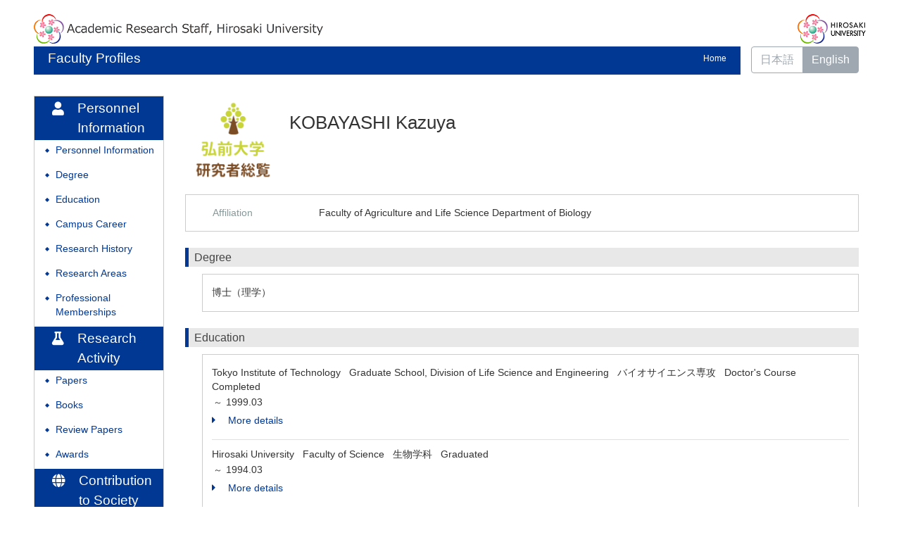

--- FILE ---
content_type: text/html;charset=UTF-8
request_url: https://hue2.jm.hirosaki-u.ac.jp/view?l=en&u=100000569&n=%E3%82%B3%E3%83%90%E3%83%A4%E3%82%B7&sm=name&sl=ja&sp=1
body_size: 80371
content:
<!DOCTYPE html PUBLIC "-//W3C//DTD XHTML 1.0 Strict//EN" "http://www.w3.org/TR/xhtml1/DTD/xhtml1-strict.dtd">
<html xmlns="http://www.w3.org/1999/xhtml" xml:lang="en" lang="en">
<head>
<meta content="text/html; charset=UTF-8" http-equiv="Content-Type" />
<meta content="text/css" http-equiv="Content-Style-Type" />
<meta content="IE=edge" http-equiv="x-ua-compatible" />
<meta content="width=device-width,initial-scale=1.0" name="viewport" />
<meta content="no-cache" http-equiv="Pragma" />
<meta content="no-cache" http-equiv="Cache-Control" />
<META CONTENT="NOARCHIVE" NAME="ROBOTS" />
<title>Faculty Profiles - KOBAYASHI Kazuya</title>
<link href="/uedb/css/fontawesome-free-5.15.1-web/css/all.min.css" type="text/css" rel="stylesheet" />
<link href="/uedb/css/bootstrap-4.0.0-dist/css/bootstrap.min.css" type="text/css" rel="stylesheet" />
<link href="/uedb/css/style.css" type="text/css" rel="stylesheet" />
<link href="/uedb/css/soran.css" type="text/css" rel="stylesheet" />
<script src="/uedb/js/jquery.js" type="text/javascript" language="javascript">
<!--script-->
</script>
<script src="/uedb/js/popper.js" type="text/javascript" language="javascript">
<!--script-->
</script>
<script src="/uedb/css/bootstrap-4.0.0-dist/js/bootstrap.min.js" type="text/javascript" language="javascript">
<!--script-->
</script>
<script src="/uedb/js/responsive.js" type="text/javascript" language="javascript">
<!--script-->
</script>
<script type="text/javascript">
          <!--
        
          
          jQuery.noConflict();
          jQuery(function() {
            jQuery('.hidden_detail').toggle();
           
           // メニュー閉処理 .dropdown-menu a は閉じる 
           jQuery('.dropdown-menu a').on('click', function () {
             jQuery('.navbar-collapse').collapse('hide');
            });
           jQuery('#menuClose').on('click', function () {
             jQuery('.navbar-collapse').collapse('hide');
           });
           
           var pagetop = jQuery('#page_top');   
           pagetop.hide();
           jQuery(window).scroll(function () {
           if (jQuery(this).scrollTop() > 100) {  //100pxスクロールしたら表示
               pagetop.fadeIn();
           } else {
              pagetop.fadeOut();
           }
          });
           pagetop.click(function () {
           jQuery('body,html').animate({
               scrollTop: 0
           }, 500); //0.5秒かけてトップへ移動
              return false;
           });
           
           
            jQuery('.open_button_ja').on('click',function(){
              var buttonName = jQuery(this).text();
              changeDetail(jQuery(this).attr('id'));
              if(buttonName.indexOf('全件表示') > -1){
                  jQuery(this).text('▲一部表示に戻す');
              }else{
                  jQuery(this).text('▼全件表示');
              }
            });
            jQuery('.open_button_en').on('click',function(){
              var buttonName = jQuery(this).text();
              changeDetail(jQuery(this).attr('id'));
              if(buttonName.indexOf('display all') > -1){
                  jQuery(this).text('▲display part');
              }else{
                  jQuery(this).text('▼display all');
              }
            });
            function changeDetail(labelName) {
              jQuery('#' + labelName).children('ul').children('.hidden_detail').toggle();
            }
          });
          
          function init()
          {
          }
          
          // 概要項目の表示・非表示の切り替え
                    function toggleAccordion(gaiyoDetailId, gaiyoIconId) {
                        var detailClasses = window.document.getElementById(gaiyoDetailId).classList;
                        var iconClasses = window.document.getElementById(gaiyoIconId).classList;
                        if (detailClasses.contains("is-none-disp-gaiyo")) {
                            detailClasses.remove("is-none-disp-gaiyo");
                            detailClasses.add("is-disp-gaiyo");
                            iconClasses.remove("fa-caret-right");
                            iconClasses.add("fa-caret-down");
                        } else {
                            detailClasses.add("is-none-disp-gaiyo");
                            detailClasses.remove("is-disp-gaiyo");
                            iconClasses.add("fa-caret-right");
                            iconClasses.remove("fa-caret-down");
                        }
                    }
                    
                    // 著者項目の表示・非表示の切り替え
          function toggleChosha(choshaDetailId, actionType) {
            if(actionType == 'close'){
              window.document.getElementById(choshaDetailId + '_close').removeAttribute("hidden");
              window.document.getElementById(choshaDetailId + '_open').setAttribute("hidden", false);
            } else if(actionType == 'open'){
              window.document.getElementById(choshaDetailId + '_open').removeAttribute("hidden");
              window.document.getElementById(choshaDetailId + '_close').setAttribute("hidden", false);
            }
          }

          function changeDivDispSub(labelname, setval)
          {
            var divplus = window.document.getElementById(labelname + "_div_plus");
            var divminus = window.document.getElementById(labelname + "_div_minus");
            var inutelements = window.document.getElementsByName(labelname + "_hid");

            if (divplus != null && divminus != null && inutelements != null) {
              var inputobj = inutelements.item(0);
              if(setval == "1") {
                divplus.style.display = "none";
                divminus.style.display = "block";
                inputobj.value = "1";
              } else {
                divplus.style.display = "block";
                divminus.style.display = "none";
                inputobj.value = "0";
              }
            }
          }

          function jumpDivDispSub(labelname, setval)
          {
            var divplus = window.document.getElementById(labelname + "_div_plus");
            var divminus = window.document.getElementById(labelname + "_div_minus");
            var inutelements = window.document.getElementsByName(labelname + "_hid");

            if (divplus != null && divminus != null && inutelements != null) {
              var inputobj = inutelements.item(0);
              if(setval == "1") {
                divplus.style.display = "none";
                divminus.style.display = "block";
                inputobj.value = "1";
              } else {
                divplus.style.display = "block";
                divminus.style.display = "none";
                inputobj.value = "0";
              }

              if (window.document.getElementById(labelname + "_2") != null){
                              if (isSmartPhone()) {
                                  hideMobileMenu();
                              }
                location.hash = "";
                location.hash = labelname + "_2";
              }
            }
          }
          function jumpDiv(labelname){
            var div = window.document.getElementById(labelname);
            if (div != null){
                          if (isSmartPhone()) {
                              hideMobileMenu();
                          }
              location.hash = "";
              location.hash = labelname
            } 
          }

          function checkElement(labelname)
          {
            if (window.document.getElementById(labelname + "_div_plus") == null) {
              return false;
            }
            else {
              return true;
            }
          }
          
          
          -->
        </script>
</head>
<body onload="javascript:init()">
<div id="wrapper" class="container-fluid pr-lg-5 pl-lg-5 pr-3 pl-3 pt-3">
<div id="header">
<div class="row">
<div class="col-lg-12 d-none d-lg-block">
<a href="/index-e.jsp" id="text-decoration-none">
<span class="soran-title-en">
<img src="/uedb/image/EnglishSoran1.png" />
</span>
</a>
<a href="http://www.hirosaki-u.ac.jp/" id="text-decoration-none" class="float-right">
<img alt="Back to DB-Spiral Univ." src="/uedb/image/EnglishSoran3.png" class="img-fluid" />
</a>
<div class="title title-lang-tablet">
<div>
<p>Faculty Profiles</p>
<ul>
<li class="home__link">
<a href="/index-e.jsp">Home</a>
</li>
</ul>
</div>
</div>
<div class="header-bar btn-group">
<label class="btn radio-btn">
<a href="/html/100000569_ja.html">日本語</a>
</label>
<label class="btn radio-btn active">
<a href="#">English</a>
</label>
</div>
</div>
<div class="col-12 d-block d-lg-none ml-3 detail-icon-block-min-height">
<a href="/index-e.jsp" id="text-decoration-none">
<span class="soran-title-en">
<img src="/uedb/image/EnglishSoran1.png" />
</span>
</a>
<nav class="col-12 navbar fixed-top">
<div>
<span />
</div>
<button aria-label="Detail Navigation" aria-expanded="false" aria-controls="navbarNavDropdown" data-target="#dropdownMenuList" data-toggle="collapse" class="btn float-right soran-btn-menu-color nav-item" type="button">
<i class="navbar-toggler-icon dropdown-toggler-icon">
<span />
</i>
<div class="soran-btn-menu-font">Menu</div>
</button>
<div id="dropdownMenuList" class="collapse navbar-collapse">
<ul class="nav navbar-nav">
<div class="border bg-light">
<li>
<a href="/html/100000569_ja.html" class="dropdown-item">
<span id="soran-menu-item-font">Japanese Page</span>
</a>
</li>
<li>
<a href="http://www.hirosaki-u.ac.jp/" class="dropdown-item">
<img alt="Back to DB-Spiral Univ." border="0" src="/uedb/image/EnglishSoran3.png" />
</a>
</li>
<li>
<a href="/index-e.jsp" class="dropdown-item">
<span id="soran-menu-item-font">Researchers</span>
</a>
</li>
</div>
<li class="border-bottom border-white">
<a aria-expanded="false" aria-haspopup="true" data-toggle="dropdown" role="button" id="soran-menu-item-text-color" href="#" class="nav-link dropdown-toggle">
<span class="fa fa-user pl-3 pr-3" />
                Personnel Information ▼
              </a>
<div aria-labelledby="navbarDropdown" class="dropdown-menu bg-light">
<a href="javascript:jumpDiv('contents');" class="dropdown-item">
<span id="soran-menu-symbol-item-font">◆</span>
<span id="soran-menu-item-font">Personnel Information</span>
</a>
<a href="javascript:jumpDivDispSub('item_shutk_gakui', 1);" class="dropdown-item">
<span id="soran-menu-symbol-item-font">◆</span>
<span id="soran-menu-item-font">Degree</span>
</a>
<a href="javascript:jumpDivDispSub('item_kaknh_bnrui', 1);" class="dropdown-item">
<span id="soran-menu-symbol-item-font">◆</span>
<span id="soran-menu-item-font">Research Areas</span>
</a>
<a href="javascript:jumpDivDispSub('item_univ', 1);" class="dropdown-item">
<span id="soran-menu-symbol-item-font">◆</span>
<span id="soran-menu-item-font">Education</span>
</a>
<a href="javascript:jumpDivDispSub('item_gknai_shokm_keirk', 1);" class="dropdown-item">
<span id="soran-menu-symbol-item-font">◆</span>
<span id="soran-menu-item-font">Research History</span>
</a>
<a href="javascript:jumpDivDispSub('item_gkgai_rykrk', 1);" class="dropdown-item">
<span id="soran-menu-symbol-item-font">◆</span>
<span id="soran-menu-item-font">Research History</span>
</a>
<a href="javascript:jumpDivDispSub('item_szk_gkkai', 1);" class="dropdown-item">
<span id="soran-menu-symbol-item-font">◆</span>
<span id="soran-menu-item-font">Professional Memberships</span>
</a>
</div>
</li>
<li class="border-bottom border-white">
<a aria-expanded="false" aria-haspopup="true" data-toggle="dropdown" role="button" id="soran-menu-item-text-color" href="#" class="nav-link dropdown-toggle">
<span class="fa fa-flask pl-3 pr-3" />
                Research Activity ▼
              </a>
<div aria-labelledby="navbarDropdown" class="dropdown-menu bg-light">
<a href="javascript:jumpDivDispSub('item_ronbn', 1);" class="dropdown-item">
<span id="soran-menu-symbol-item-font">◆</span>
<span id="soran-menu-item-font">Papers</span>
</a>
<a href="javascript:jumpDivDispSub('item_chosho', 1);" class="dropdown-item">
<span id="soran-menu-symbol-item-font">◆</span>
<span id="soran-menu-item-font">Books</span>
</a>
<a href="javascript:jumpDivDispSub('item_sosetu', 1);" class="dropdown-item">
<span id="soran-menu-symbol-item-font">◆</span>
<span id="soran-menu-item-font">Review Papers</span>
</a>
<a href="javascript:jumpDivDispSub('item_jusho', 1);" class="dropdown-item">
<span id="soran-menu-symbol-item-font">◆</span>
<span id="soran-menu-item-font">Awards</span>
</a>
</div>
</li>
<li class="border-bottom border-white">
<a aria-expanded="false" aria-haspopup="true" data-toggle="dropdown" role="button" id="soran-menu-item-text-color" href="#" class="nav-link dropdown-toggle">
<span class="fa fa-globe pl-3 pr-3" />
                Contribution to Society ▼
              </a>
<div aria-labelledby="navbarDropdown" class="dropdown-menu bg-light">
<a href="javascript:jumpDivDispSub('item_gkgai_katsudo', 1);" class="dropdown-item">
<span id="soran-menu-symbol-item-font">◆</span>
<span id="soran-menu-item-font">Social Activities</span>
</a>
<a href="javascript:jumpDivDispSub('item_media_coverage', 1);" class="dropdown-item">
<span id="soran-menu-symbol-item-font">◆</span>
<span id="soran-menu-item-font">Media Coverage</span>
</a>
</div>
</li>
<li>
<button id="menuClose" class="close" type="button">×</button>
</li>
</ul>
</div>
</nav>
</div>
</div>
</div>
<div id="mobile-lastModified" class="col-lg-12 d-block d-lg-none">
<p class="date">Updated on 2025/12/17</p>
</div>
<div id="page_top">
<a href="#">
<span />
</a>
</div>
<div id="contents" class="d-flex col-lg-12 pt-lg-3 mt-2 pr-0 pl-0">
<div id="sidebar" class="d-none d-lg-block col-lg-2 pl-0">
<div class="data">
<div style="display:block;" id="sub_basic_div_minus">
<ul>
<li class="side-group">
<p class="d-flex">
<span class="fa fa-user pt-1">　</span>Personnel Information</p>
</li>
<li class="side-contents">
<div class="point">◆</div>
<p>
<a href="javascript:jumpDiv('contents');">Personnel Information</a>
</p>
</li>
<li class="side-contents">
<div class="point">◆</div>
<p>
<a href="javascript:jumpDivDispSub('item_shutk_gakui', 1);">
  Degree
  </a>
</p>
</li>
<li class="side-contents">
<div class="point">◆</div>
<p>
<a href="javascript:jumpDivDispSub('item_univ', 1);">
  Education
  </a>
</p>
</li>
<li class="side-contents">
<div class="point">◆</div>
<p>
<a href="javascript:jumpDivDispSub('item_gknai_shokm_keirk', 1);">
  Campus Career
  </a>
</p>
</li>
<li class="side-contents">
<div class="point">◆</div>
<p>
<a href="javascript:jumpDivDispSub('item_gkgai_rykrk', 1);">
  Research History
  </a>
</p>
</li>
<li class="side-contents">
<div class="point">◆</div>
<p>
<a href="javascript:jumpDivDispSub('item_kaknh_bnrui', 1);">
  Research Areas
  </a>
</p>
</li>
<li class="side-contents">
<div class="point">◆</div>
<p>
<a href="javascript:jumpDivDispSub('item_szk_gkkai', 1);">
  Professional Memberships
  </a>
</p>
</li>
</ul>
</div>
<div style="display:block;" id="sub_research_div_minus">
<ul>
<li class="side-group">
<p class="d-flex">
<span class="fa fa-flask pt-1">　</span>Research Activity</p>
</li>
<li class="side-contents">
<div class="point">◆</div>
<p>
<a href="javascript:jumpDivDispSub('item_ronbn', 1);">
  Papers
  </a>
</p>
</li>
<li class="side-contents">
<div class="point">◆</div>
<p>
<a href="javascript:jumpDivDispSub('item_chosho', 1);">
  Books
  </a>
</p>
</li>
<li class="side-contents">
<div class="point">◆</div>
<p>
<a href="javascript:jumpDivDispSub('item_sosetu', 1);">

  Review Papers

  </a>
</p>
</li>
<li class="side-contents">
<div class="point">◆</div>
<p>
<a href="javascript:jumpDivDispSub('item_jusho', 1);">
  Awards
  </a>
</p>
</li>
</ul>
</div>
<div style="display:block;" id="sub_contribution_div_minus">
<ul>
<li class="side-group">
<p class="d-flex">
<span class="fa fa-globe pt-1">　</span>Contribution to Society</p>
</li>
<li class="side-contents">
<div class="point">◆</div>
<p>
<a href="javascript:jumpDivDispSub('item_gkgai_katsudo', 1);">
  Social Activities
  </a>
</p>
</li>
<li class="side-contents">
<div class="point">◆</div>
<p>
<a href="javascript:jumpDivDispSub('item_media_coverage', 1);">
  Media Coverage
  </a>
</p>
</li>
</ul>
</div>
</div>
<p class="date">Updated on 2025/12/17</p>
</div>
<div id="main" class="col-lg-10 col-sm-12">
<div style="display:block;" id="inf_basic_div_minus">
<div style="display:none;" id="inf_basic_div_plus">
<input value="1" name="inf_basic_hid" type="hidden" />
</div>
<div style="display:block;" id="inf_basic_div_minus">
<div class="photo_name">
<div class="photo">
<p class="p-md-1 ml-1 mb-1">
<img class="photo" alt="写真b" src="/photo?u=100000569" />
</p>
</div>
<div class="psn-name">
<div class="name-kna"> </div>
<div class="name-gng">KOBAYASHI Kazuya</div>
<div class="name-rmn"> </div>
</div>
</div>
<div>
<div class="text">
<div class="cv_item_frame">
<div class="psninfo-row d-md-flex">
<div class="col-12 col-md-2 psninfo-rowtext-color psninfo-rowtext-size">Affiliation</div>
<div class="col-12 col-md-10 psninfo-rowtext-size">Faculty of Agriculture and Life Science Department of Biology</div>
</div>
</div>
</div>
</div>
</div>
<div class="text">
<div style="display:none;" id="item_shutk_gakui_div_plus">
<input value="1" name="item_shutk_gakui_hid" type="hidden" />
<h3 id="item_shutk_gakui_1">
<span class="left">
  Degree
  </span>
</h3>
</div>
<div style="display:block;" id="item_shutk_gakui_div_minus">
<h3 id="item_shutk_gakui_2">
<span class="left">
  Degree
  </span>
</h3>
<div class="cv_item_frame ml-lg-4" id="shutk_gakui">
<ul>
<li>
<p class="contents">博士（理学）</p>
</li>
</ul>
</div>
</div>
</div>
<div class="text">
<div style="display:none;" id="item_univ_div_plus">
<input value="1" name="item_univ_hid" type="hidden" />
<h3 id="item_univ_1">
<span class="left">
  Education
  </span>
</h3>
</div>
<div style="display:block;" id="item_univ_div_minus">
<h3 id="item_univ_2">
<span class="left">
  Education
  </span>
</h3>
<div class="cv_item_frame ml-lg-4" id="univ">
<ul>
<li>
<p class="contents">Tokyo Institute of Technology
           
          Graduate School, Division of Life Science and Engineering
           
          バイオサイエンス専攻
           
          Doctor&#39;s Course
           
          Completed</p>
<p class="contents">
<span class="span_tilde">～</span>
<span class="span_ym">1999.03</span>
</p>
<p class="contents">
<div class="accordion-menu">
<p class="accordion-menu-bar" onclick="toggleAccordion('20162662_gaiyo1', '20162662_icon1')">
<span class="fa fa-caret-right gaiyo-label" id="20162662_icon1">　</span>
          More details
        </p>
</div>
<div class="is-none-disp-gaiyo gaiyo-detail" id="20162662_gaiyo1">
<p class="contents">
                 Country：
                 Japan</p>
</div>
</p>
</li>
<li>
<p class="contents">Hirosaki University
           
          Faculty of Science
           
          生物学科
           
          Graduated</p>
<p class="contents">
<span class="span_tilde">～</span>
<span class="span_ym">1994.03</span>
</p>
<p class="contents">
<div class="accordion-menu">
<p class="accordion-menu-bar" onclick="toggleAccordion('10113573_gaiyo1', '10113573_icon1')">
<span class="fa fa-caret-right gaiyo-label" id="10113573_icon1">　</span>
          More details
        </p>
</div>
<div class="is-none-disp-gaiyo gaiyo-detail" id="10113573_gaiyo1">
<p class="contents">
                 Country：
                 Japan</p>
</div>
</p>
</li>
</ul>
</div>
</div>
</div>
<div class="text">
<div style="display:none;" id="item_gknai_shokm_keirk_div_plus">
<input value="1" name="item_gknai_shokm_keirk_hid" type="hidden" />
<h3 id="item_gknai_shokm_keirk_1">
<span class="left">
  Campus Career
  </span>
</h3>
</div>
<div style="display:block;" id="item_gknai_shokm_keirk_div_minus">
<h3 id="item_gknai_shokm_keirk_2">
<span class="left">
  Campus Career
  </span>
</h3>
<div class="cv_item_frame ml-lg-4" id="gknai_shokm_keirk">
<ul>
<li>
<p class="contents">Hirosaki University
     
    Faculty of Agriculture and Life Science
       
    Department of Biology
       
    Professor
	       
	   </p>
<p class="contents">
<span class="span_ym">2021.02</span>
<span class="span_tilde">～</span>
<span class="span_ym">Now</span>
</p>
<div class="accordion-menu">
<p class="accordion-menu-bar" onclick="toggleAccordion('20145866_gaiyo1', '20145866_icon1')">
<span class="fa fa-caret-right gaiyo-label" id="20145866_icon1">　</span>
          More details
        </p>
</div>
<div class="is-none-disp-gaiyo gaiyo-detail" id="20145866_gaiyo1" />
</li>
<li>
<p class="contents">Hirosaki University
     
    Faculty of Agriculture and Life Science
       
    Department of Biology
       
    Associate Professor
	       
	   </p>
<p class="contents">
<span class="span_ym">2012.04</span>
<span class="span_tilde">～</span>
<span class="span_ym">202101</span>
</p>
<div class="accordion-menu">
<p class="accordion-menu-bar" onclick="toggleAccordion('10113581_gaiyo1', '10113581_icon1')">
<span class="fa fa-caret-right gaiyo-label" id="10113581_icon1">　</span>
          More details
        </p>
</div>
<div class="is-none-disp-gaiyo gaiyo-detail" id="10113581_gaiyo1" />
</li>
</ul>
</div>
</div>
</div>
<div class="text">
<div style="display:none;" id="item_gkgai_rykrk_div_plus">
<input value="1" name="item_gkgai_rykrk_hid" type="hidden" />
<h3 id="item_gkgai_rykrk_1">
<span class="left">
  Research History
  </span>
</h3>
</div>
<div style="display:block;" id="item_gkgai_rykrk_div_minus">
<h3 id="item_gkgai_rykrk_2">
<span class="left">
  Research History
  </span>
</h3>
<div class="cv_item_frame ml-lg-4" id="gkgai_rykrk">
<ul>
<li>
<p class="contents">Keio University
           
          医学部
	       
	      特任講師</p>
<p class="contents">
<span class="span_ym">2009.11</span>
<span class="span_tilde">～</span>
<span class="span_ym">2012.03</span>
</p>
<p class="contents" />
</li>
<li>
<p class="contents">Keio University
           
          理工学部
	       
	      Part-time researcher for university or other academic organization</p>
<p class="contents">
<span class="span_ym">2009.04</span>
<span class="span_tilde">～</span>
<span class="span_ym">2009.10</span>
</p>
<p class="contents" />
</li>
<li>
<p class="contents">Keio University
           
          理工学部
	       
	      非常勤講師</p>
<p class="contents">
<span class="span_ym">2009.04</span>
<span class="span_tilde">～</span>
<span class="span_ym">2009.10</span>
</p>
<p class="contents" />
</li>
<li>
<p class="contents">Keio University
           
          理工学部生命情報科
	       
	      Assistant Professor</p>
<p class="contents">
<span class="span_ym">2008.04</span>
<span class="span_tilde">～</span>
<span class="span_ym">2009.03</span>
</p>
<p class="contents" />
</li>
<li>
<p class="contents">Tokyo University of Agriculture
           
          応用生物科学部バイオサイエンス学科
	       
	      非常勤講師</p>
<p class="contents">
<span class="span_ym">2005.04</span>
<span class="span_tilde">～</span>
<span class="span_ym">2007.03</span>
</p>
<p class="contents" />
</li>
<li class="hidden_detail">
<p class="contents">Keio University
           
          理工学部生命情報科
	       
	      特別研究助手</p>
<p class="contents">
<span class="span_ym">2002.10</span>
<span class="span_tilde">～</span>
<span class="span_ym">2006.09</span>
</p>
<p class="contents" />
</li>
</ul>
</div>
<p>
<a id="gkgai_rykrk" class="open_button_en ml-md-4" href="javascript:void(0);">▼display all</a>
</p>
</div>
</div>
<div class="text">
<div style="display:none;" id="item_kaknh_bnrui_div_plus">
<input value="1" name="item_kaknh_bnrui_hid" type="hidden" />
<h3 id="item_kaknh_bnrui_1">
<span class="left">
  Research Areas
  </span>
</h3>
</div>
<div style="display:block;" id="item_kaknh_bnrui_div_minus">
<h3 id="item_kaknh_bnrui_2">
<span class="left">
  Research Areas
  </span>
</h3>
<div class="cv_item_frame ml-lg-4" id="kaknh_bnrui">
<ul>
<li>
<p class="contents">Life Science / Morphology and anatomical structure</p>
</li>
<li>
<p class="contents">Life Science / Developmental biology</p>
</li>
</ul>
</div>
</div>
</div>
<div class="text">
<div style="display:none;" id="item_szk_gkkai_div_plus">
<input value="1" name="item_szk_gkkai_hid" type="hidden" />
<h3 id="item_szk_gkkai_1">
<span class="left">
  Professional Memberships
  </span>
</h3>
</div>
<div style="display:block;" id="item_szk_gkkai_div_minus">
<h3 id="item_szk_gkkai_2">
<span class="left">
  Professional Memberships
  </span>
</h3>
<div class="cv_item_frame ml-lg-4" id="szk_gkkai">
<ul>
<li>
<p class="contents">日本発生生物学会</p>
</li>
<li>
<p class="contents">日本動物学会</p>
</li>
</ul>
</div>
</div>
</div>
</div>
<div style="display:block;" id="inf_research_div_minus">
<div class="text">
<div style="display:none;" id="item_ronbn_div_plus">
<input value="1" name="item_ronbn_hid" type="hidden" />
<h3 id="item_ronbn_1">
<span class="left">
  Papers
  </span>
</h3>
</div>
<div style="display:block;" id="item_ronbn_div_minus">
<h3 id="item_ronbn_2">
<span class="left">
  Papers
  </span>
</h3>
<div class="cv_item_frame ml-lg-4" id="ronbn">
<ul>
<li>
<p xmlns:xalan="http://xml.apache.org/xalan" class="title">Sex-inducing effects toward planarians widely present among parasitic flatworms</p>
<p xmlns:xalan="http://xml.apache.org/xalan" class="contents gray">Kiyono Sekii, Soichiro Miyashita, Kentaro Yamaguchi, Ikuma Saito, Yuria Saito, Sayaka Manta, Masaki Ishikawa, Miyu Narita, Taro Watanabe, Riku Ito, Mizuki Taguchi, Ryohei Furukawa, Aoi Ikeuchi, Kayoko Matsuo, Goro Kurita, Takashi Kumagai, Sho Shirakashi, Kazuo Ogawa, Kimitoshi Sakamoto, Ryo Koyanagi, Noriyuki Satoh, Mizuki Sasaki, Takanobu Maezawa, Madoka Ichikawa-Seki, Kazuya Kobayashi </p>
<p xmlns:xalan="http://xml.apache.org/xalan" class="contents">iScience
         
      26
        (
        1
        )
      
         
      105776
         
      2023.1</p>
<p xmlns:xalan="http://xml.apache.org/xalan" class="contents">
<div class="accordion-menu">
<p class="accordion-menu-bar" onclick="toggleAccordion('20234716_gaiyo1', '20234716_icon1')">
<span class="fa fa-caret-right gaiyo-label" id="20234716_icon1">　</span>More details</p>
<div class="is-none-disp-gaiyo gaiyo-detail" id="20234716_gaiyo1">
<p class="contents">
<span class="text-secondary">Language：</span>English
                    
                 <span class="text-secondary">Publishing type：</span>Research paper (scientific journal)
                    
                 <span class="text-secondary">Kind of work：</span>Joint Work
                    
                 </p>
</div>
</div>
</p>
</li>
<li>
<p xmlns:xalan="http://xml.apache.org/xalan" class="title">Fractionation of a sex-inducing substance from flatworms using open-column chromatography and reverse-phase high-performance liquid chromatography</p>
<p xmlns:xalan="http://xml.apache.org/xalan" class="contents gray">Sekii, K., Watanabe T., Ito, R., Yoshikawa, A., Ichikawa-Seki, M., Sakamoto, K., Kobayashi, K.</p>
<p xmlns:xalan="http://xml.apache.org/xalan" class="contents">STAR Protocols
         
      4
        (
        4
        )
      
         
      102625
         
      2023.12</p>
<p xmlns:xalan="http://xml.apache.org/xalan" class="contents">
<div class="accordion-menu">
<p class="accordion-menu-bar" onclick="toggleAccordion('20262610_gaiyo1', '20262610_icon1')">
<span class="fa fa-caret-right gaiyo-label" id="20262610_icon1">　</span>More details</p>
<div class="is-none-disp-gaiyo gaiyo-detail" id="20262610_gaiyo1">
<p class="contents">
<span class="text-secondary">Language：</span>English
                    
                 <span class="text-secondary">Publishing type：</span>Research paper (scientific journal)
                    
                 <span class="text-secondary">Kind of work：</span>Joint Work
                    
                 </p>
</div>
</div>
</p>
</li>
<li>
<p xmlns:xalan="http://xml.apache.org/xalan" class="title">Sex-inducing activities of the land planarian Bipalium nobile extract fractions, obtained Using bioassay-guided fractionation, in the freshwater planarian Dugesia ryukyuensis</p>
<p xmlns:xalan="http://xml.apache.org/xalan" class="contents gray">Makoto Kitamura, Hiroyuki Tanaka, Yurie Horiguchi, Sayaka Manta, Ikuma Saito, Hisashi Iwaya, Hikaru Okamoto, Nanna Nagao, Yumi Yanagihara, Yu Taguchi, Rei Tezuka, Takanobu Maezawa, Kiyono Sekii, Kazuya Kobayashi</p>
<p xmlns:xalan="http://xml.apache.org/xalan" class="contents">Zoological Science
         
      38
        (
        6
        )
      
         
      544
        -
        557
         
      2021.11</p>
<p xmlns:xalan="http://xml.apache.org/xalan" class="contents">
<div class="accordion-menu">
<p class="accordion-menu-bar" onclick="toggleAccordion('20193506_gaiyo1', '20193506_icon1')">
<span class="fa fa-caret-right gaiyo-label" id="20193506_icon1">　</span>More details</p>
<div class="is-none-disp-gaiyo gaiyo-detail" id="20193506_gaiyo1">
<p class="contents">
<span class="text-secondary">Language：</span>English
                    
                 <span class="text-secondary">Publishing type：</span>Research paper (scientific journal)
                    
                 <span class="text-secondary">Kind of work：</span>Joint Work
                    
                 </p>
</div>
</div>
</p>
</li>
<li>
<p xmlns:xalan="http://xml.apache.org/xalan" class="title">Identification of novel yolk ferritins unique to planarians: planarians supply aluminum rather than iron to vitellaria in egg capsules.</p>
<p xmlns:xalan="http://xml.apache.org/xalan" class="contents gray">Osamu Kawase, Hisashi Iwaya, Yoshiya Asano, Hiromoto Inoue, Seiya Kudo, Motoki Sasahira, Nobuyuki Azuma, Daisuke Kondoh, Madoka Ichikawa-Seki, Xuenan Xuan, Kimitoshi Sakamoto, Hikaru Okamoto, Hinaki Nakadate, Wataru Inoue, Ikuma Saito, Miyu Narita, Kiyono Sekii, Kazuya Kobayashi</p>
<p xmlns:xalan="http://xml.apache.org/xalan" class="contents">Cell and tissue research
         
      2021.7</p>
<p xmlns:xalan="http://xml.apache.org/xalan" class="contents">
<div class="accordion-menu">
<p class="accordion-menu-bar" onclick="toggleAccordion('20159485_gaiyo1', '20159485_icon1')">
<span class="fa fa-caret-right gaiyo-label" id="20159485_icon1">　</span>More details</p>
<div class="is-none-disp-gaiyo gaiyo-detail" id="20159485_gaiyo1">
<p class="contents">
<span class="text-secondary">Language：</span>English
                    
                 <span class="text-secondary">Publishing type：</span>Research paper (scientific journal)
                    
                 <span class="text-secondary">Kind of work：</span>Joint Work
                    
                 </p>
</div>
</div>
</p>
</li>
<li>
<p xmlns:xalan="http://xml.apache.org/xalan" class="title">D-Tryptophan enhances the reproductive organ-specific expression of the amino acid transporter homolog Dr-SLC38A9 involved in the sexual induction of planarian Dugesia ryukyuensis.</p>
<p xmlns:xalan="http://xml.apache.org/xalan" class="contents gray">Takanobu Maezawa, Masaki Ishikawa, Kiyono Sekii, Go Nagamatsu, Ryohei Furukawa, Kazuya Kobayashi</p>
<p xmlns:xalan="http://xml.apache.org/xalan" class="contents">Zoological letters
         
      7
        (
        1
        )
      
         
      4
        -
        4
         
      2021.3</p>
<p xmlns:xalan="http://xml.apache.org/xalan" class="contents">
<div class="accordion-menu">
<p class="accordion-menu-bar" onclick="toggleAccordion('20151674_gaiyo1', '20151674_icon1')">
<span class="fa fa-caret-right gaiyo-label" id="20151674_icon1">　</span>More details</p>
<div class="is-none-disp-gaiyo gaiyo-detail" id="20151674_gaiyo1">
<p class="contents">
<span class="text-secondary">Language：</span>English
                    
                 <span class="text-secondary">Publishing type：</span>Research paper (scientific journal)
                    
                 <span class="text-secondary">Kind of work：</span>Joint Work
                    
                 </p>
</div>
</div>
</p>
</li>
<li class="hidden_detail">
<p xmlns:xalan="http://xml.apache.org/xalan" class="title">Transcriptomic analysis reveals differences in the regulation of amino acid metabolism in asexual and sexual planarians.</p>
<p xmlns:xalan="http://xml.apache.org/xalan" class="contents gray">Kiyono Sekii, Shunta Yorimoto, Hikaru Okamoto, Nanna Nagao, Takanobu Maezawa, Yasuhisa Matsui, Katsushi Yamaguchi, Ryohei Furukawa, Shuji Shigenobu, Kazuya Kobayashi</p>
<p xmlns:xalan="http://xml.apache.org/xalan" class="contents">Scientific reports
         
      9
        (
        1
        )
      
         
      6132
        -
        6132
         
      2019.4</p>
<p xmlns:xalan="http://xml.apache.org/xalan" class="contents">
<div class="accordion-menu">
<p class="accordion-menu-bar" onclick="toggleAccordion('20111824_gaiyo1', '20111824_icon1')">
<span class="fa fa-caret-right gaiyo-label" id="20111824_icon1">　</span>More details</p>
<div class="is-none-disp-gaiyo gaiyo-detail" id="20111824_gaiyo1">
<p class="contents">
<span class="text-secondary">Language：</span>English
                    
                 <span class="text-secondary">Publishing type：</span>Research paper (scientific journal)
                    
                 <span class="text-secondary">Kind of work：</span>Joint Work
                    
                 </p>
</div>
</div>
</p>
</li>
<li class="hidden_detail">
<p xmlns:xalan="http://xml.apache.org/xalan" class="title">A comprehensive comparison of sex-inducing activity in asexual worms of the planarian Dugesia ryukyuensis: the crucial sex-inducing substance appears to be present in yolk glands in Tricladida.</p>
<p xmlns:xalan="http://xml.apache.org/xalan" class="contents gray">Haruka Nakagawa, Kiyono Sekii, Takanobu Maezawa, Makoto Kitamura, Soichiro Miyashita, Marina Abukawa, Midori Matsumoto, Kazuya Kobayashi</p>
<p xmlns:xalan="http://xml.apache.org/xalan" class="contents">Zoological letters
         
      4
         
      14
        -
        14
         
      2018.6</p>
<p xmlns:xalan="http://xml.apache.org/xalan" class="contents">
<div class="accordion-menu">
<p class="accordion-menu-bar" onclick="toggleAccordion('20106929_gaiyo1', '20106929_icon1')">
<span class="fa fa-caret-right gaiyo-label" id="20106929_icon1">　</span>More details</p>
<div class="is-none-disp-gaiyo gaiyo-detail" id="20106929_gaiyo1">
<p class="contents">
<span class="text-secondary">Language：</span>English
                    
                 <span class="text-secondary">Publishing type：</span>Research paper (scientific journal)
                    
                 <span class="text-secondary">Kind of work：</span>Joint Work
                    
                 </p>
</div>
</div>
</p>
</li>
<li class="hidden_detail">
<p xmlns:xalan="http://xml.apache.org/xalan" class="title">The identification of ᴅ-tryptophan as a bioactive substance for postembryonic ovarian development in the planarian Dugesia ryukyuensis.</p>
<p xmlns:xalan="http://xml.apache.org/xalan" class="contents gray">Kazuya Kobayashi, Takanobu Maezawa, Hiroyuki Tanaka, Hiroyuki Onuki, Yurie Horiguchi, Hiroshi Hirota, Tetsuo Ishida, Kihachiro Horiike, Yasutoshi Agata, Manabu Aoki, Motonori Hoshi, Midori Matsumoto</p>
<p xmlns:xalan="http://xml.apache.org/xalan" class="contents">Scientific reports
         
      7
         
      45175
        -
        45175
         
      2017.3</p>
<p xmlns:xalan="http://xml.apache.org/xalan" class="contents">
<div class="accordion-menu">
<p class="accordion-menu-bar" onclick="toggleAccordion('20059065_gaiyo1', '20059065_icon1')">
<span class="fa fa-caret-right gaiyo-label" id="20059065_icon1">　</span>More details</p>
<div class="is-none-disp-gaiyo gaiyo-detail" id="20059065_gaiyo1">
<p class="contents">
<span class="text-secondary">Language：</span>English
                    
                 <span class="text-secondary">Publishing type：</span>Research paper (scientific journal)
                    
                 <span class="text-secondary">Kind of work：</span>Joint Work
                    
                 </p>
</div>
</div>
</p>
</li>
<li class="hidden_detail">
<p xmlns:xalan="http://xml.apache.org/xalan" class="title">Light and electron microscopic studies of the intestinal epithelium in Notoplana humilis (Platyhelminthes, Polycladida): the contribution of mesodermal/gastrodermal neoblasts to intestinal regeneration.</p>
<p xmlns:xalan="http://xml.apache.org/xalan" class="contents gray">Daisuke Okano, Sachiko Ishida, Sei-Ichi Ishiguro, Kazuya Kobayashi</p>
<p xmlns:xalan="http://xml.apache.org/xalan" class="contents">Cell and tissue research
         
      2015.6</p>
<p xmlns:xalan="http://xml.apache.org/xalan" class="contents">
<div class="accordion-menu">
<p class="accordion-menu-bar" onclick="toggleAccordion('20012607_gaiyo1', '20012607_icon1')">
<span class="fa fa-caret-right gaiyo-label" id="20012607_icon1">　</span>More details</p>
<div class="is-none-disp-gaiyo gaiyo-detail" id="20012607_gaiyo1">
<p class="contents">
<span class="text-secondary">Language：</span>English
                    
                 <span class="text-secondary">Publishing type：</span>Research paper (scientific journal)
                    
                 <span class="text-secondary">Kind of work：</span>Joint Work
                    
                 </p>
</div>
</div>
</p>
</li>
<li class="hidden_detail">
<p xmlns:xalan="http://xml.apache.org/xalan" class="title">Planarian D-amino acid oxidase is involved in ovarian development during sexual induction.</p>
<p xmlns:xalan="http://xml.apache.org/xalan" class="contents gray">Takanobu Maezawa, Hiroyuki Tanaka, Haruka Nakagawa, Mizuki Ono, Manabu Aoki, Midori Matsumoto, Tetsuo Ishida, Kihachiro Horiike, Kazuya Kobayashi</p>
<p xmlns:xalan="http://xml.apache.org/xalan" class="contents">Mechanisms of development
         
      132
         
      69
        -
        78
         
      2014.5</p>
<p xmlns:xalan="http://xml.apache.org/xalan" class="contents">
<div class="accordion-menu">
<p class="accordion-menu-bar" onclick="toggleAccordion('10149610_gaiyo1', '10149610_icon1')">
<span class="fa fa-caret-right gaiyo-label" id="10149610_icon1">　</span>More details</p>
<div class="is-none-disp-gaiyo gaiyo-detail" id="10149610_gaiyo1">
<p class="contents">
<span class="text-secondary">Language：</span>English
                    
                 <span class="text-secondary">Publishing type：</span>Research paper (scientific journal)
                    
                 <span class="text-secondary">Kind of work：</span>Joint Work
                    
                 </p>
</div>
</div>
</p>
</li>
<li class="hidden_detail">
<p xmlns:xalan="http://xml.apache.org/xalan" class="title">The Dr-nanos gene is essential for germ cell specification in the planarian Dugesia ryukyuensis.</p>
<p xmlns:xalan="http://xml.apache.org/xalan" class="contents gray">Haruka Nakagawa, Hirotsugu Ishizu, Ayako Chinone, Kazuya Kobayashi, Midori Matsumoto</p>
<p xmlns:xalan="http://xml.apache.org/xalan" class="contents">The International journal of developmental biology
         
      56
        (
        1-3
        )
      
         
      165
        -
        171
         
      2012.4</p>
<p xmlns:xalan="http://xml.apache.org/xalan" class="contents">
<div class="accordion-menu">
<p class="accordion-menu-bar" onclick="toggleAccordion('10129419_gaiyo1', '10129419_icon1')">
<span class="fa fa-caret-right gaiyo-label" id="10129419_icon1">　</span>More details</p>
<div class="is-none-disp-gaiyo gaiyo-detail" id="10129419_gaiyo1">
<p class="contents">
<span class="text-secondary">Language：</span>English
                    
                 <span class="text-secondary">Publishing type：</span>Research paper (scientific journal)
                    
                 <span class="text-secondary">Kind of work：</span>Joint Work
                    
                 </p>
</div>
</div>
</p>
</li>
<li class="hidden_detail">
<p xmlns:xalan="http://xml.apache.org/xalan" class="title">Existence of two sexual races in the planarian species switching between asexual and sexual reproduction.</p>
<p xmlns:xalan="http://xml.apache.org/xalan" class="contents gray">Kazuya Kobayashi, Takanobu Maezawa, Haruka Nakagawa, Motonori Hoshi</p>
<p xmlns:xalan="http://xml.apache.org/xalan" class="contents">Zoological science
         
      29
        (
        4
        )
      
         
      265
        -
        272
         
      2012.4</p>
<p xmlns:xalan="http://xml.apache.org/xalan" class="contents">
<div class="accordion-menu">
<p class="accordion-menu-bar" onclick="toggleAccordion('10129415_gaiyo1', '10129415_icon1')">
<span class="fa fa-caret-right gaiyo-label" id="10129415_icon1">　</span>More details</p>
<div class="is-none-disp-gaiyo gaiyo-detail" id="10129415_gaiyo1">
<p class="contents">
<span class="text-secondary">Language：</span>English
                    
                 <span class="text-secondary">Publishing type：</span>Research paper (scientific journal)
                    
                 <span class="text-secondary">Kind of work：</span>Joint Work
                    
                 </p>
</div>
</div>
</p>
</li>
<li class="hidden_detail">
<p xmlns:xalan="http://xml.apache.org/xalan" class="title">Drpiwi-1 is essential for germline cell formation during sexualization of the planarian Dugesia ryukyuensis.</p>
<p xmlns:xalan="http://xml.apache.org/xalan" class="contents gray">Haruka Nakagawa, Hirotsugu Ishizu, Reiko Hasegawa, Kazuya Kobayashi, Midori Matsumoto</p>
<p xmlns:xalan="http://xml.apache.org/xalan" class="contents">Developmental biology
         
      361
        (
        1
        )
      
         
      167
        -
        176
         
      2012.1</p>
<p xmlns:xalan="http://xml.apache.org/xalan" class="contents">
<div class="accordion-menu">
<p class="accordion-menu-bar" onclick="toggleAccordion('10129421_gaiyo1', '10129421_icon1')">
<span class="fa fa-caret-right gaiyo-label" id="10129421_icon1">　</span>More details</p>
<div class="is-none-disp-gaiyo gaiyo-detail" id="10129421_gaiyo1">
<p class="contents">
<span class="text-secondary">Language：</span>English
                    
                 <span class="text-secondary">Publishing type：</span>Research paper (scientific journal)
                    
                 <span class="text-secondary">Kind of work：</span>Joint Work
                    
                 </p>
</div>
</div>
</p>
</li>
<li class="hidden_detail">
<p xmlns:xalan="http://xml.apache.org/xalan" class="title">Sex-inducing effect of a hydrophilic fraction on reproductive switching in the planarian Dugesia ryukyuensis (Seriata, Tricladida).</p>
<p xmlns:xalan="http://xml.apache.org/xalan" class="contents gray">Kazuya Kobayashi, Motonori Hoshi</p>
<p xmlns:xalan="http://xml.apache.org/xalan" class="contents">Frontiers in zoology
         
      8
         
      23
        -
        23
         
      2011.10</p>
<p xmlns:xalan="http://xml.apache.org/xalan" class="contents">
<div class="accordion-menu">
<p class="accordion-menu-bar" onclick="toggleAccordion('10129416_gaiyo1', '10129416_icon1')">
<span class="fa fa-caret-right gaiyo-label" id="10129416_icon1">　</span>More details</p>
<div class="is-none-disp-gaiyo gaiyo-detail" id="10129416_gaiyo1">
<p class="contents">
<span class="text-secondary">Language：</span>English
                    
                 <span class="text-secondary">Publishing type：</span>Research paper (scientific journal)
                    
                 <span class="text-secondary">Kind of work：</span>Joint Work
                    
                 </p>
</div>
</div>
</p>
</li>
<li class="hidden_detail">
<p xmlns:xalan="http://xml.apache.org/xalan" class="title">Effects of 17β-estradiol and bisphenol A on the formation of reproductive organs in planarians.</p>
<p xmlns:xalan="http://xml.apache.org/xalan" class="contents gray">Hitoshi Miyashita, Haruka Nakagawa, Kazuya Kobayashi, Motonori Hoshi, Midori Matsumoto</p>
<p xmlns:xalan="http://xml.apache.org/xalan" class="contents">The Biological bulletin
         
      220
        (
        1
        )
      
         
      47
        -
        56
         
      2011.2</p>
<p xmlns:xalan="http://xml.apache.org/xalan" class="contents">
<div class="accordion-menu">
<p class="accordion-menu-bar" onclick="toggleAccordion('10129417_gaiyo1', '10129417_icon1')">
<span class="fa fa-caret-right gaiyo-label" id="10129417_icon1">　</span>More details</p>
<div class="is-none-disp-gaiyo gaiyo-detail" id="10129417_gaiyo1">
<p class="contents">
<span class="text-secondary">Language：</span>English
                    
                 <span class="text-secondary">Publishing type：</span>Research paper (scientific journal)
                    
                 <span class="text-secondary">Kind of work：</span>Joint Work
                    
                 </p>
</div>
</div>
</p>
</li>
<li class="hidden_detail">
<p xmlns:xalan="http://xml.apache.org/xalan" class="title">Production of asexual and sexual offspring in the triploid sexual planarian Dugesia ryukyuensis.</p>
<p xmlns:xalan="http://xml.apache.org/xalan" class="contents gray">Kazuya Kobayashi, Sachiko Arioka, Motonori Hoshi, Midori Matsumoto</p>
<p xmlns:xalan="http://xml.apache.org/xalan" class="contents">Integrative zoology
         
      4
        (
        3
        )
      
         
      265
        -
        271
         
      2009.9</p>
<p xmlns:xalan="http://xml.apache.org/xalan" class="contents">
<div class="accordion-menu">
<p class="accordion-menu-bar" onclick="toggleAccordion('20059094_gaiyo1', '20059094_icon1')">
<span class="fa fa-caret-right gaiyo-label" id="20059094_icon1">　</span>More details</p>
<div class="is-none-disp-gaiyo gaiyo-detail" id="20059094_gaiyo1">
<p class="contents">
<span class="text-secondary">Language：</span>English
                    
                 <span class="text-secondary">Publishing type：</span>Research paper (scientific journal)
                    
                 <span class="text-secondary">Kind of work：</span>Joint Work
                    
                 </p>
</div>
</div>
</p>
</li>
<li class="hidden_detail">
<p xmlns:xalan="http://xml.apache.org/xalan" class="title">Neoblast-enriched fraction rescues eye formation in eye-defective planarian &#39;menashi&#39; Dugesia ryukyuensis.</p>
<p xmlns:xalan="http://xml.apache.org/xalan" class="contents gray">Kazuya Kobayashi, Toshiyuki Hashiguchi, Taiichiro Ichikawa, Yugo Ishino, Motonori Hoshi, Midori Matsumoto</p>
<p xmlns:xalan="http://xml.apache.org/xalan" class="contents">Development, growth &amp; differentiation
         
      50
        (
        8
        )
      
         
      689
        -
        696
         
      2008.10</p>
<p xmlns:xalan="http://xml.apache.org/xalan" class="contents">
<div class="accordion-menu">
<p class="accordion-menu-bar" onclick="toggleAccordion('20059097_gaiyo1', '20059097_icon1')">
<span class="fa fa-caret-right gaiyo-label" id="20059097_icon1">　</span>More details</p>
<div class="is-none-disp-gaiyo gaiyo-detail" id="20059097_gaiyo1">
<p class="contents">
<span class="text-secondary">Language：</span>English
                    
                 <span class="text-secondary">Publishing type：</span>Research paper (scientific journal)
                    
                 <span class="text-secondary">Kind of work：</span>Joint Work
                    
                 </p>
</div>
</div>
</p>
</li>
<li class="hidden_detail">
<p xmlns:xalan="http://xml.apache.org/xalan" class="title">Production of diploid and triploid offspring by inbreeding of the triploid planarian Dugesia ryukyuensis.</p>
<p xmlns:xalan="http://xml.apache.org/xalan" class="contents gray">Kazuya Kobayashi, Hirotsugu Ishizu, Sachiko Arioka, Jocelyn Padilla Cabrera, Motonori Hoshi, Midori Matsumoto</p>
<p xmlns:xalan="http://xml.apache.org/xalan" class="contents">Chromosoma
         
      117
        (
        3
        )
      
         
      289
        -
        296
         
      2008.6</p>
<p xmlns:xalan="http://xml.apache.org/xalan" class="contents">
<div class="accordion-menu">
<p class="accordion-menu-bar" onclick="toggleAccordion('20059102_gaiyo1', '20059102_icon1')">
<span class="fa fa-caret-right gaiyo-label" id="20059102_icon1">　</span>More details</p>
<div class="is-none-disp-gaiyo gaiyo-detail" id="20059102_gaiyo1">
<p class="contents">
<span class="text-secondary">Language：</span>English
                    
                 <span class="text-secondary">Publishing type：</span>Research paper (scientific journal)
                    
                 <span class="text-secondary">Kind of work：</span>Joint Work
                    
                 </p>
</div>
</div>
</p>
</li>
<li class="hidden_detail">
<p xmlns:xalan="http://xml.apache.org/xalan" class="title">The Dugesia ryukyuensis database as a molecular resource for studying switching of the reproductive system.</p>
<p xmlns:xalan="http://xml.apache.org/xalan" class="contents gray">Hideyuki Ishizuka, Takanobu Maezawa, Junpei Kawauchi, Hanae Nodono, Yukako Hirao, Osamu Nishimura, Haruka Nakagawa, Kiyono Sekii, Kenta Tasaka, Hiroshi Tarui, Kiyokazu Agata, Motonori Hoshi, Kazuya Kobayashi, Yasubumi Sakakibara, Midori Matsumoto</p>
<p xmlns:xalan="http://xml.apache.org/xalan" class="contents">Zoological science
         
      24
        (
        1
        )
      
         
      31
        -
        37
         
      2007.1</p>
<p xmlns:xalan="http://xml.apache.org/xalan" class="contents">
<div class="accordion-menu">
<p class="accordion-menu-bar" onclick="toggleAccordion('20059157_gaiyo1', '20059157_icon1')">
<span class="fa fa-caret-right gaiyo-label" id="20059157_icon1">　</span>More details</p>
<div class="is-none-disp-gaiyo gaiyo-detail" id="20059157_gaiyo1">
<p class="contents">
<span class="text-secondary">Language：</span>English
                    
                 <span class="text-secondary">Publishing type：</span>Research paper (scientific journal)
                    
                 <span class="text-secondary">Kind of work：</span>Joint Work
                    
                 </p>
</div>
</div>
</p>
</li>
<li class="hidden_detail">
<p xmlns:xalan="http://xml.apache.org/xalan" class="title">Characterization of novel genes expressed specifically in the sexual organs of the planarian Dugesia ryukyuensis.</p>
<p xmlns:xalan="http://xml.apache.org/xalan" class="contents gray">Sumitaka Hase, Emiko Kashiwagi, Kazuya Kobayashi, Motonori Hoshi, Midori Matsumoto</p>
<p xmlns:xalan="http://xml.apache.org/xalan" class="contents">The International journal of developmental biology
         
      51
        (
        4
        )
      
         
      345
        -
        349
         
      2007</p>
<p xmlns:xalan="http://xml.apache.org/xalan" class="contents">
<div class="accordion-menu">
<p class="accordion-menu-bar" onclick="toggleAccordion('20059121_gaiyo1', '20059121_icon1')">
<span class="fa fa-caret-right gaiyo-label" id="20059121_icon1">　</span>More details</p>
<div class="is-none-disp-gaiyo gaiyo-detail" id="20059121_gaiyo1">
<p class="contents">
<span class="text-secondary">Language：</span>English
                    
                 <span class="text-secondary">Publishing type：</span>Research paper (scientific journal)
                    
                 <span class="text-secondary">Kind of work：</span>Joint Work
                    
                 </p>
</div>
</div>
</p>
</li>
<li class="hidden_detail">
<p xmlns:xalan="http://xml.apache.org/xalan" class="title">Characterization of the pigment produced by the planarian, Dugesia ryukyuensis.</p>
<p xmlns:xalan="http://xml.apache.org/xalan" class="contents gray">Sumitaka Hase, Kazumasa Wakamatsu, Kengo Fujimoto, Akemi Inaba, Kazuya Kobayashi, Midori Matsumoto, Motonori Hoshi, Sumiko Negishi</p>
<p xmlns:xalan="http://xml.apache.org/xalan" class="contents">Pigment cell research
         
      19
        (
        3
        )
      
         
      248
        -
        249
         
      2006.6</p>
<p xmlns:xalan="http://xml.apache.org/xalan" class="contents">
<div class="accordion-menu">
<p class="accordion-menu-bar" onclick="toggleAccordion('20059402_gaiyo1', '20059402_icon1')">
<span class="fa fa-caret-right gaiyo-label" id="20059402_icon1">　</span>More details</p>
<div class="is-none-disp-gaiyo gaiyo-detail" id="20059402_gaiyo1">
<p class="contents">
<span class="text-secondary">Language：</span>English
                    
                 <span class="text-secondary">Publishing type：</span>Research paper (scientific journal)
                    
                 <span class="text-secondary">Kind of work：</span>Joint Work
                    
                 </p>
</div>
</div>
</p>
</li>
<li class="hidden_detail">
<p xmlns:xalan="http://xml.apache.org/xalan" class="title">Comparative study of eye defective worm &#39;menashi&#39; and regenerating wild-type in planarian, Dugesia ryukyuensis.</p>
<p xmlns:xalan="http://xml.apache.org/xalan" class="contents gray">Yukiko Sato, Kazuya Kobayashi, Midori Matsumoto, Motonori Hoshi, Sumiko Negishi</p>
<p xmlns:xalan="http://xml.apache.org/xalan" class="contents">Pigment cell research
         
      18
        (
        2
        )
      
         
      86
        -
        91
         
      2005.4</p>
<p xmlns:xalan="http://xml.apache.org/xalan" class="contents">
<div class="accordion-menu">
<p class="accordion-menu-bar" onclick="toggleAccordion('20059407_gaiyo1', '20059407_icon1')">
<span class="fa fa-caret-right gaiyo-label" id="20059407_icon1">　</span>More details</p>
<div class="is-none-disp-gaiyo gaiyo-detail" id="20059407_gaiyo1">
<p class="contents">
<span class="text-secondary">Language：</span>English
                    
                 <span class="text-secondary">Publishing type：</span>Research paper (scientific journal)
                    
                 <span class="text-secondary">Kind of work：</span>Single Work
                    
                 </p>
</div>
</div>
</p>
</li>
<li class="hidden_detail">
<p xmlns:xalan="http://xml.apache.org/xalan" class="title">Switch from Asexual to Sexual Reproduction in the Planarian Dugesia ryukyuensis.</p>
<p xmlns:xalan="http://xml.apache.org/xalan" class="contents gray">Motonori Hoshi, Kazuya Kobayashi, Sachiko Arioka, Sumitaka Hase, Midori Matsumoto</p>
<p xmlns:xalan="http://xml.apache.org/xalan" class="contents">Integrative and comparative biology
         
      43
        (
        2
        )
      
         
      242
        -
        246
         
      2003.4</p>
<p xmlns:xalan="http://xml.apache.org/xalan" class="contents">
<div class="accordion-menu">
<p class="accordion-menu-bar" onclick="toggleAccordion('20059411_gaiyo1', '20059411_icon1')">
<span class="fa fa-caret-right gaiyo-label" id="20059411_icon1">　</span>More details</p>
<div class="is-none-disp-gaiyo gaiyo-detail" id="20059411_gaiyo1">
<p class="contents">
<span class="text-secondary">Language：</span>English
                    
                 <span class="text-secondary">Publishing type：</span>Research paper (scientific journal)
                    
                 <span class="text-secondary">Kind of work：</span>Joint Work
                    
                 </p>
</div>
</div>
</p>
</li>
<li class="hidden_detail">
<p xmlns:xalan="http://xml.apache.org/xalan" class="title">Transcriptional pattern of a novel gene, expressed specifically after the point-of-no-return during sexualization, in planaria.</p>
<p xmlns:xalan="http://xml.apache.org/xalan" class="contents gray">Sumitaka Hase, Kazuya Kobayashi, Ryo Koyanagi, Motonori Hoshi, Midori Matsumoto</p>
<p xmlns:xalan="http://xml.apache.org/xalan" class="contents">Development genes and evolution
         
      212
        (
        12
        )
      
         
      585
        -
        592
         
      2003.1</p>
<p xmlns:xalan="http://xml.apache.org/xalan" class="contents">
<div class="accordion-menu">
<p class="accordion-menu-bar" onclick="toggleAccordion('20059412_gaiyo1', '20059412_icon1')">
<span class="fa fa-caret-right gaiyo-label" id="20059412_icon1">　</span>More details</p>
<div class="is-none-disp-gaiyo gaiyo-detail" id="20059412_gaiyo1">
<p class="contents">
<span class="text-secondary">Language：</span>English
                    
                 <span class="text-secondary">Publishing type：</span>Research paper (scientific journal)
                    
                 <span class="text-secondary">Kind of work：</span>Joint Work
                    
                 </p>
</div>
</div>
</p>
</li>
<li class="hidden_detail">
<p xmlns:xalan="http://xml.apache.org/xalan" class="title">Seasonal changes in the sexualization of the planarian Dugesia ryukyuensis.</p>
<p xmlns:xalan="http://xml.apache.org/xalan" class="contents gray">Kazuya Kobayashi, Sachiko Arioka, Motonori Hoshi</p>
<p xmlns:xalan="http://xml.apache.org/xalan" class="contents">Zoological science
         
      19
        (
        11
        )
      
         
      1267
        -
        1278
         
      2002.11</p>
<p xmlns:xalan="http://xml.apache.org/xalan" class="contents">
<div class="accordion-menu">
<p class="accordion-menu-bar" onclick="toggleAccordion('20059415_gaiyo1', '20059415_icon1')">
<span class="fa fa-caret-right gaiyo-label" id="20059415_icon1">　</span>More details</p>
<div class="is-none-disp-gaiyo gaiyo-detail" id="20059415_gaiyo1">
<p class="contents">
<span class="text-secondary">Language：</span>English
                    
                 <span class="text-secondary">Publishing type：</span>Research paper (scientific journal)
                    
                 <span class="text-secondary">Kind of work：</span>Joint Work
                    
                 </p>
</div>
</div>
</p>
</li>
<li class="hidden_detail">
<p xmlns:xalan="http://xml.apache.org/xalan" class="title">Signification of the sexualizing substance produced by the sexualized planarians.</p>
<p xmlns:xalan="http://xml.apache.org/xalan" class="contents gray">Kazuya Kobayashi, Sachiko Arioka, Sumitaka Hase, Motonori Hoshi</p>
<p xmlns:xalan="http://xml.apache.org/xalan" class="contents">Zoological science
         
      19
        (
        6
        )
      
         
      667
        -
        672
         
      2002.6</p>
<p xmlns:xalan="http://xml.apache.org/xalan" class="contents">
<div class="accordion-menu">
<p class="accordion-menu-bar" onclick="toggleAccordion('20059418_gaiyo1', '20059418_icon1')">
<span class="fa fa-caret-right gaiyo-label" id="20059418_icon1">　</span>More details</p>
<div class="is-none-disp-gaiyo gaiyo-detail" id="20059418_gaiyo1">
<p class="contents">
<span class="text-secondary">Language：</span>English
                    
                 <span class="text-secondary">Publishing type：</span>Research paper (scientific journal)
                    
                 <span class="text-secondary">Kind of work：</span>Joint Work
                    
                 </p>
</div>
</div>
</p>
</li>
<li class="hidden_detail">
<p xmlns:xalan="http://xml.apache.org/xalan" class="title">Switching from asexual to sexual reproduction in the planarian Dugesia ryukyuensis: change of the fissiparous capacity along with the sexualizing process.</p>
<p xmlns:xalan="http://xml.apache.org/xalan" class="contents gray">Kazuya Kobayashi, Motonori Hoshi</p>
<p xmlns:xalan="http://xml.apache.org/xalan" class="contents">Zoological science
         
      19
        (
        6
        )
      
         
      661
        -
        666
         
      2002.6</p>
<p xmlns:xalan="http://xml.apache.org/xalan" class="contents">
<div class="accordion-menu">
<p class="accordion-menu-bar" onclick="toggleAccordion('20059419_gaiyo1', '20059419_icon1')">
<span class="fa fa-caret-right gaiyo-label" id="20059419_icon1">　</span>More details</p>
<div class="is-none-disp-gaiyo gaiyo-detail" id="20059419_gaiyo1">
<p class="contents">
<span class="text-secondary">Language：</span>English
                    
                 <span class="text-secondary">Publishing type：</span>Research paper (scientific journal)
                    
                 <span class="text-secondary">Kind of work：</span>Joint Work
                    
                 </p>
</div>
</div>
</p>
</li>
<li class="hidden_detail">
<p xmlns:xalan="http://xml.apache.org/xalan" class="title">Localization of mitochondrial ribosomal RNA on the chromatoid bodies of marine planarian polyclad embryos.</p>
<p xmlns:xalan="http://xml.apache.org/xalan" class="contents gray">K Sato, T Sugita, K Kobayashi, K Fujita, T Fujii, Y Matsumoto, T Mikami, N Nishizuka, S Nishizuka, K Shojima, M Suda, G Takahashi, H Himeno, A Muto, S Ishida</p>
<p xmlns:xalan="http://xml.apache.org/xalan" class="contents">Development, growth &amp; differentiation
         
      43
        (
        2
        )
      
         
      107
        -
        114
         
      2001.4</p>
<p xmlns:xalan="http://xml.apache.org/xalan" class="contents">
<div class="accordion-menu">
<p class="accordion-menu-bar" onclick="toggleAccordion('20059422_gaiyo1', '20059422_icon1')">
<span class="fa fa-caret-right gaiyo-label" id="20059422_icon1">　</span>More details</p>
<div class="is-none-disp-gaiyo gaiyo-detail" id="20059422_gaiyo1">
<p class="contents">
<span class="text-secondary">Language：</span>English
                    
                 <span class="text-secondary">Publishing type：</span>Research paper (scientific journal)
                    
                 <span class="text-secondary">Kind of work：</span>Joint Work
                    
                 </p>
</div>
</div>
</p>
</li>
<li class="hidden_detail">
<p xmlns:xalan="http://xml.apache.org/xalan" class="title">プラナリアにおける生殖戦略転換機構</p>
<p xmlns:xalan="http://xml.apache.org/xalan" class="contents gray">小林　一也</p>
<p xmlns:xalan="http://xml.apache.org/xalan" class="contents">1999.3</p>
<p xmlns:xalan="http://xml.apache.org/xalan" class="contents">
<div class="accordion-menu">
<p class="accordion-menu-bar" onclick="toggleAccordion('20163218_gaiyo1', '20163218_icon1')">
<span class="fa fa-caret-right gaiyo-label" id="20163218_icon1">　</span>More details</p>
<div class="is-none-disp-gaiyo gaiyo-detail" id="20163218_gaiyo1">
<p class="contents">
<span class="text-secondary">Language：</span>Japanese
                    
                 <span class="text-secondary">Publishing type：</span>Doctoral thesis
                    
                 <span class="text-secondary">Kind of work：</span>Single Work
                    
                 </p>
</div>
</div>
</p>
</li>
<li class="hidden_detail">
<p xmlns:xalan="http://xml.apache.org/xalan" class="title">Switching from Asexual to Sexual Reproduction in the Planarian Dugesia ryukyuensis: Bioassay System and Basic Description of Sexualizing Process</p>
<p xmlns:xalan="http://xml.apache.org/xalan" class="contents gray">Kazuya Kobayashi, Ryo Koyanagi, Midori Matsumoto, Jocelyn Padilla Cabrera and Motonori Hoshi</p>
<p xmlns:xalan="http://xml.apache.org/xalan" class="contents">Zoological science
         
      1999</p>
<p xmlns:xalan="http://xml.apache.org/xalan" class="contents">
<div class="accordion-menu">
<p class="accordion-menu-bar" onclick="toggleAccordion('20059424_gaiyo1', '20059424_icon1')">
<span class="fa fa-caret-right gaiyo-label" id="20059424_icon1">　</span>More details</p>
<div class="is-none-disp-gaiyo gaiyo-detail" id="20059424_gaiyo1">
<p class="contents">
<span class="text-secondary">Language：</span>English
                    
                 <span class="text-secondary">Publishing type：</span>Research paper (scientific journal)
                    
                 <span class="text-secondary">Kind of work：</span>Joint Work
                    
                 </p>
</div>
</div>
</p>
</li>
<li class="hidden_detail">
<p xmlns:xalan="http://xml.apache.org/xalan" class="title">Switch from Asexual to Sexual Reproduction in the Planarian Dugesia ryukyuensis.</p>
<p xmlns:xalan="http://xml.apache.org/xalan" class="contents gray">Kazuya Kobayashi, Ryo Koyanagi, Midori Matsumoto, Jocelyn and Motonori Hoshi</p>
<p xmlns:xalan="http://xml.apache.org/xalan" class="contents">Invertebrate Reproduction &amp; Development
         
      36
        (
        1-3
        )
      
         
      153
        -
        158
         
      1999</p>
<p xmlns:xalan="http://xml.apache.org/xalan" class="contents">
<div class="accordion-menu">
<p class="accordion-menu-bar" onclick="toggleAccordion('20059439_gaiyo1', '20059439_icon1')">
<span class="fa fa-caret-right gaiyo-label" id="20059439_icon1">　</span>More details</p>
<div class="is-none-disp-gaiyo gaiyo-detail" id="20059439_gaiyo1">
<p class="contents">
<span class="text-secondary">Language：</span>English
                    
                 <span class="text-secondary">Publishing type：</span>Research paper (international conference proceedings)
                    
                 <span class="text-secondary">Kind of work：</span>Joint Work
                    
                 </p>
</div>
</div>
</p>
</li>
</ul>
</div>
<p>
<a id="ronbn" class="open_button_en ml-md-4" href="javascript:void(0);">▼display all</a>
</p>
</div>
</div>
<div class="text">
<div style="display:none;" id="item_chosho_div_plus">
<input value="1" name="item_chosho_hid" type="hidden" />
<h3 id="item_chosho_1">
<span class="left">
  Books
  </span>
</h3>
</div>
<div style="display:block;" id="item_chosho_div_minus">
<h3 id="item_chosho_2">
<span class="left">
  Books
  </span>
</h3>
<div class="cv_item_frame ml-lg-4" id="chosho">
<ul>
<li>
<p class="title">動物学の百科辞典　日本動物学会編</p>
<p class="contents gray">小林一也（	
        Role：
        Joint author
          , 
        有性生殖と無性生殖−生殖戦略の多様性）</p>
<p>丸善出版 
      2018.9 
      </p>
<p class="contents">
<div class="accordion-menu">
<p class="accordion-menu-bar" onclick="toggleAccordion('20106955_gaiyo1', '20106955_icon1')">
<span class="fa fa-caret-right gaiyo-label" id="20106955_icon1">　</span>More details</p>
<div class="is-none-disp-gaiyo gaiyo-detail" id="20106955_gaiyo1">
<p class="contents">
<span class="text-secondary">Language：</span>Japanese
<span class="text-secondary">Book type：</span>Dictionary, encyclopedia</p>
</div>
</div>
</p>
</li>
<li>
<p class="title">Reproductive and Developmental Strategies: The Continuity of Life</p>
<p class="contents gray">K. Kobayashi, T. Kitano, Y. Iwao, M. Kondo（	
        Role：
        Joint editor）</p>
<p>Springer Japan 
      2018.6 
      </p>
<p class="contents">
<div class="accordion-menu">
<p class="accordion-menu-bar" onclick="toggleAccordion('20106946_gaiyo1', '20106946_icon1')">
<span class="fa fa-caret-right gaiyo-label" id="20106946_icon1">　</span>More details</p>
<div class="is-none-disp-gaiyo gaiyo-detail" id="20106946_gaiyo1">
<p class="contents">
<span class="text-secondary">Language：</span>English
<span class="text-secondary">Book type：</span>Scholarly book</p>
</div>
</div>
</p>
</li>
<li>
<p class="title">シリーズ・生命の神秘と不思議　プラナリアたちの巧みな生殖戦略</p>
<p class="contents gray">小林一也、関井清乃（	
        Role：
        Joint author）</p>
<p>裳華房 
      2017.11 
      </p>
<p class="contents">
<div class="accordion-menu">
<p class="accordion-menu-bar" onclick="toggleAccordion('20074253_gaiyo1', '20074253_icon1')">
<span class="fa fa-caret-right gaiyo-label" id="20074253_icon1">　</span>More details</p>
<div class="is-none-disp-gaiyo gaiyo-detail" id="20074253_gaiyo1">
<p class="contents">
<span class="text-secondary">Language：</span>Japanese
<span class="text-secondary">Book type：</span>Scholarly book</p>
</div>
</div>
</p>
</li>
<li>
<p class="title">白神学入門 &lt;2017&gt; 弘前大学白神自然環境研究所 編 </p>
<p class="contents gray">小林一也（	
        Role：
        Sole author）</p>
<p>弘前大学出版会 
      2017.3 
      </p>
<p class="contents">
<div class="accordion-menu">
<p class="accordion-menu-bar" onclick="toggleAccordion('20059074_gaiyo1', '20059074_icon1')">
<span class="fa fa-caret-right gaiyo-label" id="20059074_icon1">　</span>More details</p>
<div class="is-none-disp-gaiyo gaiyo-detail" id="20059074_gaiyo1">
<p class="contents">
<span class="text-secondary">Language：</span>Japanese
<span class="text-secondary">Book type：</span>Textbook, survey, introduction</p>
</div>
</div>
</p>
</li>
<li>
<p class="title">弘前大学で見つけた一〇七の言の葉ノート−勉学 人生 世界観−</p>
<p class="contents gray">小林一也（	
        Role：
        Sole author）</p>
<p>弘前大学出版会 
      2014.6 
      </p>
<p class="contents">
<div class="accordion-menu">
<p class="accordion-menu-bar" onclick="toggleAccordion('20059083_gaiyo1', '20059083_icon1')">
<span class="fa fa-caret-right gaiyo-label" id="20059083_icon1">　</span>More details</p>
<div class="is-none-disp-gaiyo gaiyo-detail" id="20059083_gaiyo1">
<p class="contents">
<span class="text-secondary">Language：</span>Japanese
<span class="text-secondary">Book type：</span>General book, introductory book for general audience</p>
</div>
</div>
</p>
</li>
<li class="hidden_detail">
<p class="title">身近な動物を使った実験２ プラナリア モノアラガイ・ナメクジ ミミズ</p>
<p class="contents gray">小林一也・松本緑（	
        Role：
        Joint author）</p>
<p>三共出版 
      2009.5 
      </p>
<p class="contents">
<div class="accordion-menu">
<p class="accordion-menu-bar" onclick="toggleAccordion('20059091_gaiyo1', '20059091_icon1')">
<span class="fa fa-caret-right gaiyo-label" id="20059091_icon1">　</span>More details</p>
<div class="is-none-disp-gaiyo gaiyo-detail" id="20059091_gaiyo1">
<p class="contents">
<span class="text-secondary">Language：</span>Japanese
<span class="text-secondary">Book type：</span>Scholarly book</p>
</div>
</div>
</p>
</li>
</ul>
</div>
<p>
<a id="chosho" class="open_button_en ml-md-4" href="javascript:void(0);">▼display all</a>
</p>
</div>
</div>
<div class="text">
<div style="display:none;" id="item_sosetu_div_plus">
<input value="1" name="item_sosetu_hid" type="hidden" />
<h3 id="item_sosetu_1">
<span class="left">

  Review Papers

  </span>
</h3>
</div>
<div style="display:block;" id="item_sosetu_div_minus">
<h3 id="item_sosetu_2">
<span class="left">

  Review Papers

  </span>
</h3>
<div class="cv_item_frame ml-lg-4" id="sosetu">
<ul>
<li>
<p xmlns:xalan="http://xml.apache.org/xalan" class="title">Sex-inducing substances terminate dormancy in planarian postembryonic reproductive development</p>
<p xmlns:xalan="http://xml.apache.org/xalan" class="contents gray">Kiyono Sekii, Kazuya Kobayashi</p>
<p xmlns:xalan="http://xml.apache.org/xalan" class="contents">Advances in Invertebrate (Neuro) Endocrinology, Volume 1: Phyla Other Than Arthropoda
         
      2020.3</p>
<p xmlns:xalan="http://xml.apache.org/xalan" class="contents">
<div class="accordion-menu">
<p class="accordion-menu-bar" onclick="toggleAccordion('20131463_gaiyo1', '20131463_icon1')">
<span class="fa fa-caret-right gaiyo-label" id="20131463_icon1">　</span>More details</p>
<div class="is-none-disp-gaiyo gaiyo-detail" id="20131463_gaiyo1">
<p class="contents">
<span class="text-secondary">Language：</span>English
                    
                 <span class="text-secondary">Publishing type：</span>Article, review, commentary, editorial, etc. (scientific journal)
                    
                 <span class="text-secondary">Publisher：</span>Apple Academic Press
                    
                 <span class="text-secondary">Kind of work：</span>Joint Work
                 	 
               	</p>
</div>
</div>
</p>
</li>
<li>
<p xmlns:xalan="http://xml.apache.org/xalan" class="title">Reproductive strategies in planarians: Insights gained from the bioassay system for sexual induction in asexual Dugesia ryukyuensis worms</p>
<p xmlns:xalan="http://xml.apache.org/xalan" class="contents gray">Maezawa, K. Sekii, M. Ishikawa, H. Okamoto, K. Kobayashi</p>
<p xmlns:xalan="http://xml.apache.org/xalan" class="contents">Reproductive and Developmental Strategies: The Continuity of Life
         
      175
        -
        201
         
      2018.6</p>
<p xmlns:xalan="http://xml.apache.org/xalan" class="contents">
<div class="accordion-menu">
<p class="accordion-menu-bar" onclick="toggleAccordion('20106939_gaiyo1', '20106939_icon1')">
<span class="fa fa-caret-right gaiyo-label" id="20106939_icon1">　</span>More details</p>
<div class="is-none-disp-gaiyo gaiyo-detail" id="20106939_gaiyo1">
<p class="contents">
<span class="text-secondary">Language：</span>English
                    
                 <span class="text-secondary">Publishing type：</span>Article, review, commentary, editorial, etc. (scientific journal)
                    
                 <span class="text-secondary">Publisher：</span>Springer Japan
                    
                 <span class="text-secondary">Kind of work：</span>Joint Work
                 	 
               	</p>
</div>
</div>
</p>
</li>
<li>
<p xmlns:xalan="http://xml.apache.org/xalan" class="title">切っても死なない！？プラナリアから学ぶ生殖戦略</p>
<p xmlns:xalan="http://xml.apache.org/xalan" class="contents gray">小林一也</p>
<p xmlns:xalan="http://xml.apache.org/xalan" class="contents">青い森しんきん　とれんど情報
         
      456
        (
        11月
        )
      
         
      1
        -
        1
         
      2016.11</p>
<p xmlns:xalan="http://xml.apache.org/xalan" class="contents">
<div class="accordion-menu">
<p class="accordion-menu-bar" onclick="toggleAccordion('20059513_gaiyo1', '20059513_icon1')">
<span class="fa fa-caret-right gaiyo-label" id="20059513_icon1">　</span>More details</p>
<div class="is-none-disp-gaiyo gaiyo-detail" id="20059513_gaiyo1">
<p class="contents">
<span class="text-secondary">Language：</span>Japanese
                    
                 <span class="text-secondary">Kind of work：</span>Single Work
                 	 
               	</p>
</div>
</div>
</p>
</li>
<li>
<p xmlns:xalan="http://xml.apache.org/xalan" class="title">プラナリアの生殖様式転換機構と配偶子幹細胞</p>
<p xmlns:xalan="http://xml.apache.org/xalan" class="contents gray">小林一也，松本緑</p>
<p xmlns:xalan="http://xml.apache.org/xalan" class="contents">細胞工学
         
      29
        (
        7
        )
      
         
      670
        -
        674
         
      2010.4</p>
<p xmlns:xalan="http://xml.apache.org/xalan" class="contents">
<div class="accordion-menu">
<p class="accordion-menu-bar" onclick="toggleAccordion('10129445_gaiyo1', '10129445_icon1')">
<span class="fa fa-caret-right gaiyo-label" id="10129445_icon1">　</span>More details</p>
<div class="is-none-disp-gaiyo gaiyo-detail" id="10129445_gaiyo1">
<p class="contents">
<span class="text-secondary">Language：</span>Japanese
                    
                 <span class="text-secondary">Publishing type：</span>Article, review, commentary, editorial, etc. (scientific journal)
                    
                 <span class="text-secondary">Publisher：</span>秀潤社
                    
                 <span class="text-secondary">Kind of work：</span>Joint Work
                 	 
               	</p>
</div>
</div>
</p>
</li>
</ul>
</div>
</div>
</div>
<div class="text">
<div style="display:none;" id="item_jusho_div_plus">
<input value="1" name="item_jusho_hid" type="hidden" />
<h3 id="item_jusho_1">
<span class="left">
  Awards
  </span>
</h3>
</div>
<div style="display:block;" id="item_jusho_div_minus">
<h3 id="item_jusho_2">
<span class="left">
  Awards
  </span>
</h3>
<div class="cv_item_frame ml-lg-4" id="jusho">
<ul>
<li>
<p class="title">弘前大学表彰</p>
<p class="contents">2014.05</p>
<p class="contents" />
</li>
<li>
<p class="title">Fujii Award</p>
<p class="contents">2013.09</p>
<p class="contents" />
</li>
<li>
<p class="title">Zoological Science Award</p>
<p class="contents">2013.09</p>
<p class="contents" />
</li>
</ul>
</div>
</div>
</div>
</div>
<div style="display:block;" id="inf_contribution_div_minus">
<div class="text">
<div style="display:none;" id="item_gkgai_katsudo_div_plus">
<input value="1" name="item_gkgai_katsudo_hid" type="hidden" />
<h3 id="item_gkgai_katsudo_1">
<span class="left">
  Social Activities
  </span>
</h3>
</div>
<div style="display:block;" id="item_gkgai_katsudo_div_minus">
<h3 id="item_gkgai_katsudo_2">
<span class="left">
  Social Activities
  </span>
</h3>
<div class="cv_item_frame ml-lg-4" id="gkgai_katsudo">
<ul>
<li>
<p xmlns:xalan="http://xml.apache.org/xalan" class="title">2022年度日本動物学会東北支部　親子で楽しむ動物学20</p>
<p xmlns:xalan="http://xml.apache.org/xalan" class="contents">
<span class="span_ym">2022.08.06</span>
</p>
<p xmlns:xalan="http://xml.apache.org/xalan" class="contents" />
</li>
<li>
<p xmlns:xalan="http://xml.apache.org/xalan" class="title">日本動物学会第８７回沖縄大会　動物学ひろば</p>
<p xmlns:xalan="http://xml.apache.org/xalan" class="contents">
<span class="span_ym">2016.11</span>
</p>
<p xmlns:xalan="http://xml.apache.org/xalan" class="contents" />
</li>
<li>
<p xmlns:xalan="http://xml.apache.org/xalan" class="title">日本動物学会第８６回新潟大会　ミニ講演会「研究の世界で活躍する動物たち」</p>
<p xmlns:xalan="http://xml.apache.org/xalan" class="contents">
<span class="span_ym">2015.09</span>
</p>
<p xmlns:xalan="http://xml.apache.org/xalan" class="contents" />
</li>
<li>
<p xmlns:xalan="http://xml.apache.org/xalan" class="title">日本動物学会第８６回新潟大会　動物学ひろば「見てみよう、多様な動物の世界」</p>
<p xmlns:xalan="http://xml.apache.org/xalan" class="contents">
<span class="span_ym">2015.09</span>
</p>
<p xmlns:xalan="http://xml.apache.org/xalan" class="contents" />
</li>
<li>
<p xmlns:xalan="http://xml.apache.org/xalan" class="title">日本動物学会第８５回大会仙台大会　「見てみよう触ってみようー多様な動物の世界ー」</p>
<p xmlns:xalan="http://xml.apache.org/xalan" class="contents">
<span class="span_ym">2014.09</span>
</p>
<p xmlns:xalan="http://xml.apache.org/xalan" class="contents" />
</li>
</ul>
</div>
</div>
</div>
<div class="text">
<div style="display:none;" id="item_media_coverage_div_plus">
<input value="1" name="item_media_coverage_hid" type="hidden" />
<h3 id="item_media_coverage_1">
<span class="left">
  Media Coverage
  </span>
</h3>
</div>
<div style="display:block;" id="item_media_coverage_div_minus">
<h3 id="item_media_coverage_2">
<span class="left">
  Media Coverage
  </span>
</h3>
<div class="cv_item_frame ml-lg-4" id="media_coverage">
<ul>
<li>
<p class="title">テレビ朝日「ナニコレ珍百景」でのコメント</p>
<p class="contents">2020.09.13</p>
<p class="contents" />
</li>
</ul>
</div>
</div>
</div>
</div>
</div>
</div>
<div id="footer">
<p class="copyright">Copyright (C) 2014 Hirosaki University, All Rights Reserved.</p>
</div>
</div>
</body>
</html>
